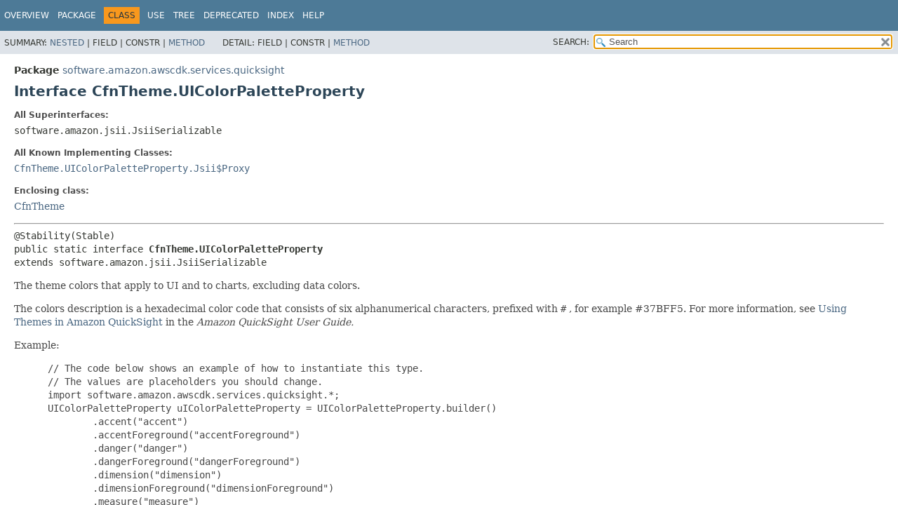

--- FILE ---
content_type: text/html
request_url: https://docs.aws.amazon.com/cdk/api/v1/java/software/amazon/awscdk/services/quicksight/CfnTheme.UIColorPaletteProperty.html
body_size: 4034
content:
<!DOCTYPE HTML>
<html lang="en">
<head>
<!-- Generated by javadoc (17) on Wed Nov 27 03:17:41 UTC 2024 -->
<title>CfnTheme.UIColorPaletteProperty (AWS CDK 1.204.0 API)</title>
<meta name="viewport" content="width=device-width, initial-scale=1">
<meta http-equiv="Content-Type" content="text/html; charset=UTF-8">
<meta name="dc.created" content="2024-11-27">
<meta name="description" content="declaration: package: software.amazon.awscdk.services.quicksight, class: CfnTheme, interface: UIColorPaletteProperty">
<meta name="generator" content="javadoc/ClassWriterImpl">
<link rel="stylesheet" type="text/css" href="../../../../../stylesheet.css" title="Style">
<link rel="stylesheet" type="text/css" href="../../../../../script-dir/jquery-ui.min.css" title="Style">
<link rel="stylesheet" type="text/css" href="../../../../../jquery-ui.overrides.css" title="Style">
<script type="text/javascript" src="../../../../../script.js"></script>
<script type="text/javascript" src="../../../../../script-dir/jquery-3.7.1.min.js"></script>
<script type="text/javascript" src="../../../../../script-dir/jquery-ui.min.js"></script>
<meta name="robots" content="noindex"></head>
<body class="class-declaration-page">
<script type="text/javascript">var evenRowColor = "even-row-color";
var oddRowColor = "odd-row-color";
var tableTab = "table-tab";
var activeTableTab = "active-table-tab";
var pathtoroot = "../../../../../";
loadScripts(document, 'script');</script>
<noscript>
<div>JavaScript is disabled on your browser.</div>
</noscript>
<div class="flex-box">
<header role="banner" class="flex-header">
<nav role="navigation">
<!-- ========= START OF TOP NAVBAR ======= -->
<div class="top-nav" id="navbar-top">
<div class="skip-nav"><a href="#skip-navbar-top" title="Skip navigation links">Skip navigation links</a></div>
<div class="about-language"><meta name="guide-name" content="API Reference"> <meta name="service-name" content="AWS Cloud Development Kit (AWS CDK)"> <script type="text/javascript" src="/assets/js/awsdocs-boot.js"></script></div>
<ul id="navbar-top-firstrow" class="nav-list" title="Navigation">
<li><a href="../../../../../index.html">Overview</a></li>
<li><a href="package-summary.html">Package</a></li>
<li class="nav-bar-cell1-rev">Class</li>
<li><a href="class-use/CfnTheme.UIColorPaletteProperty.html">Use</a></li>
<li><a href="package-tree.html">Tree</a></li>
<li><a href="../../../../../deprecated-list.html">Deprecated</a></li>
<li><a href="../../../../../index-all.html">Index</a></li>
<li><a href="../../../../../help-doc.html#class">Help</a></li>
</ul>
</div>
<div class="sub-nav">
<div>
<ul class="sub-nav-list">
<li>Summary:&nbsp;</li>
<li><a href="#nested-class-summary">Nested</a>&nbsp;|&nbsp;</li>
<li>Field&nbsp;|&nbsp;</li>
<li>Constr&nbsp;|&nbsp;</li>
<li><a href="#method-summary">Method</a></li>
</ul>
<ul class="sub-nav-list">
<li>Detail:&nbsp;</li>
<li>Field&nbsp;|&nbsp;</li>
<li>Constr&nbsp;|&nbsp;</li>
<li><a href="#method-detail">Method</a></li>
</ul>
</div>
<div class="nav-list-search"><label for="search-input">SEARCH:</label>
<input type="text" id="search-input" value="search" disabled="disabled">
<input type="reset" id="reset-button" value="reset" disabled="disabled">
</div>
</div>
<!-- ========= END OF TOP NAVBAR ========= -->
<span class="skip-nav" id="skip-navbar-top"></span></nav>
</header>
<div class="flex-content">
<main role="main">
<!-- ======== START OF CLASS DATA ======== -->
<div class="header">
<div class="sub-title"><span class="package-label-in-type">Package</span>&nbsp;<a href="package-summary.html">software.amazon.awscdk.services.quicksight</a></div>
<h1 title="Interface CfnTheme.UIColorPaletteProperty" class="title">Interface CfnTheme.UIColorPaletteProperty</h1>
</div>
<section class="class-description" id="class-description">
<dl class="notes">
<dt>All Superinterfaces:</dt>
<dd><code>software.amazon.jsii.JsiiSerializable</code></dd>
</dl>
<dl class="notes">
<dt>All Known Implementing Classes:</dt>
<dd><code><a href="CfnTheme.UIColorPaletteProperty.Jsii$Proxy.html" title="class in software.amazon.awscdk.services.quicksight">CfnTheme.UIColorPaletteProperty.Jsii$Proxy</a></code></dd>
</dl>
<dl class="notes">
<dt>Enclosing class:</dt>
<dd><a href="CfnTheme.html" title="class in software.amazon.awscdk.services.quicksight">CfnTheme</a></dd>
</dl>
<hr>
<div class="type-signature"><span class="annotations">@Stability(Stable)
</span><span class="modifiers">public static interface </span><span class="element-name type-name-label">CfnTheme.UIColorPaletteProperty</span><span class="extends-implements">
extends software.amazon.jsii.JsiiSerializable</span></div>
<div class="block">The theme colors that apply to UI and to charts, excluding data colors.
 <p>
 The colors description is a hexadecimal color code that consists of six alphanumerical characters, prefixed with <code>#</code> , for example #37BFF5. For more information, see <a href="/quicksight/latest/user/themes-in-quicksight.html">Using Themes in Amazon QuickSight</a> in the <em>Amazon QuickSight User Guide.</em>
 <p>
 Example:
 <p>
 <blockquote><pre>
 // The code below shows an example of how to instantiate this type.
 // The values are placeholders you should change.
 import software.amazon.awscdk.services.quicksight.*;
 UIColorPaletteProperty uIColorPaletteProperty = UIColorPaletteProperty.builder()
         .accent("accent")
         .accentForeground("accentForeground")
         .danger("danger")
         .dangerForeground("dangerForeground")
         .dimension("dimension")
         .dimensionForeground("dimensionForeground")
         .measure("measure")
         .measureForeground("measureForeground")
         .primaryBackground("primaryBackground")
         .primaryForeground("primaryForeground")
         .secondaryBackground("secondaryBackground")
         .secondaryForeground("secondaryForeground")
         .success("success")
         .successForeground("successForeground")
         .warning("warning")
         .warningForeground("warningForeground")
         .build();
 </pre></blockquote></div>
</section>
<section class="summary">
<ul class="summary-list">
<!-- ======== NESTED CLASS SUMMARY ======== -->
<li>
<section class="nested-class-summary" id="nested-class-summary">
<h2>Nested Class Summary</h2>
<div class="caption"><span>Nested Classes</span></div>
<div class="summary-table three-column-summary">
<div class="table-header col-first">Modifier and Type</div>
<div class="table-header col-second">Interface</div>
<div class="table-header col-last">Description</div>
<div class="col-first even-row-color"><code>static final class&nbsp;</code></div>
<div class="col-second even-row-color"><code><a href="CfnTheme.UIColorPaletteProperty.Builder.html" class="type-name-link" title="class in software.amazon.awscdk.services.quicksight">CfnTheme.UIColorPaletteProperty.Builder</a></code></div>
<div class="col-last even-row-color">
<div class="block">A builder for <a href="CfnTheme.UIColorPaletteProperty.html" title="interface in software.amazon.awscdk.services.quicksight"><code>CfnTheme.UIColorPaletteProperty</code></a></div>
</div>
<div class="col-first odd-row-color"><code>static final class&nbsp;</code></div>
<div class="col-second odd-row-color"><code><a href="CfnTheme.UIColorPaletteProperty.Jsii$Proxy.html" class="type-name-link" title="class in software.amazon.awscdk.services.quicksight">CfnTheme.UIColorPaletteProperty.Jsii$Proxy</a></code></div>
<div class="col-last odd-row-color">
<div class="block">An implementation for <a href="CfnTheme.UIColorPaletteProperty.html" title="interface in software.amazon.awscdk.services.quicksight"><code>CfnTheme.UIColorPaletteProperty</code></a></div>
</div>
</div>
</section>
</li>
<!-- ========== METHOD SUMMARY =========== -->
<li>
<section class="method-summary" id="method-summary">
<h2>Method Summary</h2>
<div id="method-summary-table">
<div class="table-tabs" role="tablist" aria-orientation="horizontal"><button id="method-summary-table-tab0" role="tab" aria-selected="true" aria-controls="method-summary-table.tabpanel" tabindex="0" onkeydown="switchTab(event)" onclick="show('method-summary-table', 'method-summary-table', 3)" class="active-table-tab">All Methods</button><button id="method-summary-table-tab1" role="tab" aria-selected="false" aria-controls="method-summary-table.tabpanel" tabindex="-1" onkeydown="switchTab(event)" onclick="show('method-summary-table', 'method-summary-table-tab1', 3)" class="table-tab">Static Methods</button><button id="method-summary-table-tab2" role="tab" aria-selected="false" aria-controls="method-summary-table.tabpanel" tabindex="-1" onkeydown="switchTab(event)" onclick="show('method-summary-table', 'method-summary-table-tab2', 3)" class="table-tab">Instance Methods</button><button id="method-summary-table-tab5" role="tab" aria-selected="false" aria-controls="method-summary-table.tabpanel" tabindex="-1" onkeydown="switchTab(event)" onclick="show('method-summary-table', 'method-summary-table-tab5', 3)" class="table-tab">Default Methods</button></div>
<div id="method-summary-table.tabpanel" role="tabpanel" aria-labelledby="method-summary-table-tab0">
<div class="summary-table three-column-summary">
<div class="table-header col-first">Modifier and Type</div>
<div class="table-header col-second">Method</div>
<div class="table-header col-last">Description</div>
<div class="col-first even-row-color method-summary-table method-summary-table-tab1"><code>static <a href="CfnTheme.UIColorPaletteProperty.Builder.html" title="class in software.amazon.awscdk.services.quicksight">CfnTheme.UIColorPaletteProperty.Builder</a></code></div>
<div class="col-second even-row-color method-summary-table method-summary-table-tab1"><code><a href="#builder()" class="member-name-link">builder</a>()</code></div>
<div class="col-last even-row-color method-summary-table method-summary-table-tab1">&nbsp;</div>
<div class="col-first odd-row-color method-summary-table method-summary-table-tab2 method-summary-table-tab5"><code>default <a href="https://docs.oracle.com/javase/8/docs/api/java/lang/String.html" title="class or interface in java.lang" class="external-link">String</a></code></div>
<div class="col-second odd-row-color method-summary-table method-summary-table-tab2 method-summary-table-tab5"><code><a href="#getAccent()" class="member-name-link">getAccent</a>()</code></div>
<div class="col-last odd-row-color method-summary-table method-summary-table-tab2 method-summary-table-tab5">
<div class="block">This color is that applies to selected states and buttons.</div>
</div>
<div class="col-first even-row-color method-summary-table method-summary-table-tab2 method-summary-table-tab5"><code>default <a href="https://docs.oracle.com/javase/8/docs/api/java/lang/String.html" title="class or interface in java.lang" class="external-link">String</a></code></div>
<div class="col-second even-row-color method-summary-table method-summary-table-tab2 method-summary-table-tab5"><code><a href="#getAccentForeground()" class="member-name-link">getAccentForeground</a>()</code></div>
<div class="col-last even-row-color method-summary-table method-summary-table-tab2 method-summary-table-tab5">
<div class="block">The foreground color that applies to any text or other elements that appear over the accent color.</div>
</div>
<div class="col-first odd-row-color method-summary-table method-summary-table-tab2 method-summary-table-tab5"><code>default <a href="https://docs.oracle.com/javase/8/docs/api/java/lang/String.html" title="class or interface in java.lang" class="external-link">String</a></code></div>
<div class="col-second odd-row-color method-summary-table method-summary-table-tab2 method-summary-table-tab5"><code><a href="#getDanger()" class="member-name-link">getDanger</a>()</code></div>
<div class="col-last odd-row-color method-summary-table method-summary-table-tab2 method-summary-table-tab5">
<div class="block">The color that applies to error messages.</div>
</div>
<div class="col-first even-row-color method-summary-table method-summary-table-tab2 method-summary-table-tab5"><code>default <a href="https://docs.oracle.com/javase/8/docs/api/java/lang/String.html" title="class or interface in java.lang" class="external-link">String</a></code></div>
<div class="col-second even-row-color method-summary-table method-summary-table-tab2 method-summary-table-tab5"><code><a href="#getDangerForeground()" class="member-name-link">getDangerForeground</a>()</code></div>
<div class="col-last even-row-color method-summary-table method-summary-table-tab2 method-summary-table-tab5">
<div class="block">The foreground color that applies to any text or other elements that appear over the error color.</div>
</div>
<div class="col-first odd-row-color method-summary-table method-summary-table-tab2 method-summary-table-tab5"><code>default <a href="https://docs.oracle.com/javase/8/docs/api/java/lang/String.html" title="class or interface in java.lang" class="external-link">String</a></code></div>
<div class="col-second odd-row-color method-summary-table method-summary-table-tab2 method-summary-table-tab5"><code><a href="#getDimension()" class="member-name-link">getDimension</a>()</code></div>
<div class="col-last odd-row-color method-summary-table method-summary-table-tab2 method-summary-table-tab5">
<div class="block">The color that applies to the names of fields that are identified as dimensions.</div>
</div>
<div class="col-first even-row-color method-summary-table method-summary-table-tab2 method-summary-table-tab5"><code>default <a href="https://docs.oracle.com/javase/8/docs/api/java/lang/String.html" title="class or interface in java.lang" class="external-link">String</a></code></div>
<div class="col-second even-row-color method-summary-table method-summary-table-tab2 method-summary-table-tab5"><code><a href="#getDimensionForeground()" class="member-name-link">getDimensionForeground</a>()</code></div>
<div class="col-last even-row-color method-summary-table method-summary-table-tab2 method-summary-table-tab5">
<div class="block">The foreground color that applies to any text or other elements that appear over the dimension color.</div>
</div>
<div class="col-first odd-row-color method-summary-table method-summary-table-tab2 method-summary-table-tab5"><code>default <a href="https://docs.oracle.com/javase/8/docs/api/java/lang/String.html" title="class or interface in java.lang" class="external-link">String</a></code></div>
<div class="col-second odd-row-color method-summary-table method-summary-table-tab2 method-summary-table-tab5"><code><a href="#getMeasure()" class="member-name-link">getMeasure</a>()</code></div>
<div class="col-last odd-row-color method-summary-table method-summary-table-tab2 method-summary-table-tab5">
<div class="block">The color that applies to the names of fields that are identified as measures.</div>
</div>
<div class="col-first even-row-color method-summary-table method-summary-table-tab2 method-summary-table-tab5"><code>default <a href="https://docs.oracle.com/javase/8/docs/api/java/lang/String.html" title="class or interface in java.lang" class="external-link">String</a></code></div>
<div class="col-second even-row-color method-summary-table method-summary-table-tab2 method-summary-table-tab5"><code><a href="#getMeasureForeground()" class="member-name-link">getMeasureForeground</a>()</code></div>
<div class="col-last even-row-color method-summary-table method-summary-table-tab2 method-summary-table-tab5">
<div class="block">The foreground color that applies to any text or other elements that appear over the measure color.</div>
</div>
<div class="col-first odd-row-color method-summary-table method-summary-table-tab2 method-summary-table-tab5"><code>default <a href="https://docs.oracle.com/javase/8/docs/api/java/lang/String.html" title="class or interface in java.lang" class="external-link">String</a></code></div>
<div class="col-second odd-row-color method-summary-table method-summary-table-tab2 method-summary-table-tab5"><code><a href="#getPrimaryBackground()" class="member-name-link">getPrimaryBackground</a>()</code></div>
<div class="col-last odd-row-color method-summary-table method-summary-table-tab2 method-summary-table-tab5">
<div class="block">The background color that applies to visuals and other high emphasis UI.</div>
</div>
<div class="col-first even-row-color method-summary-table method-summary-table-tab2 method-summary-table-tab5"><code>default <a href="https://docs.oracle.com/javase/8/docs/api/java/lang/String.html" title="class or interface in java.lang" class="external-link">String</a></code></div>
<div class="col-second even-row-color method-summary-table method-summary-table-tab2 method-summary-table-tab5"><code><a href="#getPrimaryForeground()" class="member-name-link">getPrimaryForeground</a>()</code></div>
<div class="col-last even-row-color method-summary-table method-summary-table-tab2 method-summary-table-tab5">
<div class="block">The color of text and other foreground elements that appear over the primary background regions, such as grid lines, borders, table banding, icons, and so on.</div>
</div>
<div class="col-first odd-row-color method-summary-table method-summary-table-tab2 method-summary-table-tab5"><code>default <a href="https://docs.oracle.com/javase/8/docs/api/java/lang/String.html" title="class or interface in java.lang" class="external-link">String</a></code></div>
<div class="col-second odd-row-color method-summary-table method-summary-table-tab2 method-summary-table-tab5"><code><a href="#getSecondaryBackground()" class="member-name-link">getSecondaryBackground</a>()</code></div>
<div class="col-last odd-row-color method-summary-table method-summary-table-tab2 method-summary-table-tab5">
<div class="block">The background color that applies to the sheet background and sheet controls.</div>
</div>
<div class="col-first even-row-color method-summary-table method-summary-table-tab2 method-summary-table-tab5"><code>default <a href="https://docs.oracle.com/javase/8/docs/api/java/lang/String.html" title="class or interface in java.lang" class="external-link">String</a></code></div>
<div class="col-second even-row-color method-summary-table method-summary-table-tab2 method-summary-table-tab5"><code><a href="#getSecondaryForeground()" class="member-name-link">getSecondaryForeground</a>()</code></div>
<div class="col-last even-row-color method-summary-table method-summary-table-tab2 method-summary-table-tab5">
<div class="block">The foreground color that applies to any sheet title, sheet control text, or UI that appears over the secondary background.</div>
</div>
<div class="col-first odd-row-color method-summary-table method-summary-table-tab2 method-summary-table-tab5"><code>default <a href="https://docs.oracle.com/javase/8/docs/api/java/lang/String.html" title="class or interface in java.lang" class="external-link">String</a></code></div>
<div class="col-second odd-row-color method-summary-table method-summary-table-tab2 method-summary-table-tab5"><code><a href="#getSuccess()" class="member-name-link">getSuccess</a>()</code></div>
<div class="col-last odd-row-color method-summary-table method-summary-table-tab2 method-summary-table-tab5">
<div class="block">The color that applies to success messages, for example the check mark for a successful download.</div>
</div>
<div class="col-first even-row-color method-summary-table method-summary-table-tab2 method-summary-table-tab5"><code>default <a href="https://docs.oracle.com/javase/8/docs/api/java/lang/String.html" title="class or interface in java.lang" class="external-link">String</a></code></div>
<div class="col-second even-row-color method-summary-table method-summary-table-tab2 method-summary-table-tab5"><code><a href="#getSuccessForeground()" class="member-name-link">getSuccessForeground</a>()</code></div>
<div class="col-last even-row-color method-summary-table method-summary-table-tab2 method-summary-table-tab5">
<div class="block">The foreground color that applies to any text or other elements that appear over the success color.</div>
</div>
<div class="col-first odd-row-color method-summary-table method-summary-table-tab2 method-summary-table-tab5"><code>default <a href="https://docs.oracle.com/javase/8/docs/api/java/lang/String.html" title="class or interface in java.lang" class="external-link">String</a></code></div>
<div class="col-second odd-row-color method-summary-table method-summary-table-tab2 method-summary-table-tab5"><code><a href="#getWarning()" class="member-name-link">getWarning</a>()</code></div>
<div class="col-last odd-row-color method-summary-table method-summary-table-tab2 method-summary-table-tab5">
<div class="block">This color that applies to warning and informational messages.</div>
</div>
<div class="col-first even-row-color method-summary-table method-summary-table-tab2 method-summary-table-tab5"><code>default <a href="https://docs.oracle.com/javase/8/docs/api/java/lang/String.html" title="class or interface in java.lang" class="external-link">String</a></code></div>
<div class="col-second even-row-color method-summary-table method-summary-table-tab2 method-summary-table-tab5"><code><a href="#getWarningForeground()" class="member-name-link">getWarningForeground</a>()</code></div>
<div class="col-last even-row-color method-summary-table method-summary-table-tab2 method-summary-table-tab5">
<div class="block">The foreground color that applies to any text or other elements that appear over the warning color.</div>
</div>
</div>
</div>
</div>
<div class="inherited-list">
<h3 id="methods-inherited-from-class-software.amazon.jsii.JsiiSerializable">Methods inherited from interface&nbsp;software.amazon.jsii.JsiiSerializable</h3>
<code>$jsii$toJson</code></div>
</section>
</li>
</ul>
</section>
<section class="details">
<ul class="details-list">
<!-- ============ METHOD DETAIL ========== -->
<li>
<section class="method-details" id="method-detail">
<h2>Method Details</h2>
<ul class="member-list">
<li>
<section class="detail" id="getAccent()">
<h3>getAccent</h3>
<div class="member-signature"><span class="annotations">@Stability(Stable)
@Nullable
</span><span class="modifiers">default</span>&nbsp;<span class="return-type"><a href="https://docs.oracle.com/javase/8/docs/api/java/lang/String.html" title="class or interface in java.lang" class="external-link">String</a></span>&nbsp;<span class="element-name">getAccent</span>()</div>
<div class="block">This color is that applies to selected states and buttons.</div>
</section>
</li>
<li>
<section class="detail" id="getAccentForeground()">
<h3>getAccentForeground</h3>
<div class="member-signature"><span class="annotations">@Stability(Stable)
@Nullable
</span><span class="modifiers">default</span>&nbsp;<span class="return-type"><a href="https://docs.oracle.com/javase/8/docs/api/java/lang/String.html" title="class or interface in java.lang" class="external-link">String</a></span>&nbsp;<span class="element-name">getAccentForeground</span>()</div>
<div class="block">The foreground color that applies to any text or other elements that appear over the accent color.</div>
</section>
</li>
<li>
<section class="detail" id="getDanger()">
<h3>getDanger</h3>
<div class="member-signature"><span class="annotations">@Stability(Stable)
@Nullable
</span><span class="modifiers">default</span>&nbsp;<span class="return-type"><a href="https://docs.oracle.com/javase/8/docs/api/java/lang/String.html" title="class or interface in java.lang" class="external-link">String</a></span>&nbsp;<span class="element-name">getDanger</span>()</div>
<div class="block">The color that applies to error messages.</div>
</section>
</li>
<li>
<section class="detail" id="getDangerForeground()">
<h3>getDangerForeground</h3>
<div class="member-signature"><span class="annotations">@Stability(Stable)
@Nullable
</span><span class="modifiers">default</span>&nbsp;<span class="return-type"><a href="https://docs.oracle.com/javase/8/docs/api/java/lang/String.html" title="class or interface in java.lang" class="external-link">String</a></span>&nbsp;<span class="element-name">getDangerForeground</span>()</div>
<div class="block">The foreground color that applies to any text or other elements that appear over the error color.</div>
</section>
</li>
<li>
<section class="detail" id="getDimension()">
<h3>getDimension</h3>
<div class="member-signature"><span class="annotations">@Stability(Stable)
@Nullable
</span><span class="modifiers">default</span>&nbsp;<span class="return-type"><a href="https://docs.oracle.com/javase/8/docs/api/java/lang/String.html" title="class or interface in java.lang" class="external-link">String</a></span>&nbsp;<span class="element-name">getDimension</span>()</div>
<div class="block">The color that applies to the names of fields that are identified as dimensions.</div>
</section>
</li>
<li>
<section class="detail" id="getDimensionForeground()">
<h3>getDimensionForeground</h3>
<div class="member-signature"><span class="annotations">@Stability(Stable)
@Nullable
</span><span class="modifiers">default</span>&nbsp;<span class="return-type"><a href="https://docs.oracle.com/javase/8/docs/api/java/lang/String.html" title="class or interface in java.lang" class="external-link">String</a></span>&nbsp;<span class="element-name">getDimensionForeground</span>()</div>
<div class="block">The foreground color that applies to any text or other elements that appear over the dimension color.</div>
</section>
</li>
<li>
<section class="detail" id="getMeasure()">
<h3>getMeasure</h3>
<div class="member-signature"><span class="annotations">@Stability(Stable)
@Nullable
</span><span class="modifiers">default</span>&nbsp;<span class="return-type"><a href="https://docs.oracle.com/javase/8/docs/api/java/lang/String.html" title="class or interface in java.lang" class="external-link">String</a></span>&nbsp;<span class="element-name">getMeasure</span>()</div>
<div class="block">The color that applies to the names of fields that are identified as measures.</div>
</section>
</li>
<li>
<section class="detail" id="getMeasureForeground()">
<h3>getMeasureForeground</h3>
<div class="member-signature"><span class="annotations">@Stability(Stable)
@Nullable
</span><span class="modifiers">default</span>&nbsp;<span class="return-type"><a href="https://docs.oracle.com/javase/8/docs/api/java/lang/String.html" title="class or interface in java.lang" class="external-link">String</a></span>&nbsp;<span class="element-name">getMeasureForeground</span>()</div>
<div class="block">The foreground color that applies to any text or other elements that appear over the measure color.</div>
</section>
</li>
<li>
<section class="detail" id="getPrimaryBackground()">
<h3>getPrimaryBackground</h3>
<div class="member-signature"><span class="annotations">@Stability(Stable)
@Nullable
</span><span class="modifiers">default</span>&nbsp;<span class="return-type"><a href="https://docs.oracle.com/javase/8/docs/api/java/lang/String.html" title="class or interface in java.lang" class="external-link">String</a></span>&nbsp;<span class="element-name">getPrimaryBackground</span>()</div>
<div class="block">The background color that applies to visuals and other high emphasis UI.</div>
</section>
</li>
<li>
<section class="detail" id="getPrimaryForeground()">
<h3>getPrimaryForeground</h3>
<div class="member-signature"><span class="annotations">@Stability(Stable)
@Nullable
</span><span class="modifiers">default</span>&nbsp;<span class="return-type"><a href="https://docs.oracle.com/javase/8/docs/api/java/lang/String.html" title="class or interface in java.lang" class="external-link">String</a></span>&nbsp;<span class="element-name">getPrimaryForeground</span>()</div>
<div class="block">The color of text and other foreground elements that appear over the primary background regions, such as grid lines, borders, table banding, icons, and so on.</div>
</section>
</li>
<li>
<section class="detail" id="getSecondaryBackground()">
<h3>getSecondaryBackground</h3>
<div class="member-signature"><span class="annotations">@Stability(Stable)
@Nullable
</span><span class="modifiers">default</span>&nbsp;<span class="return-type"><a href="https://docs.oracle.com/javase/8/docs/api/java/lang/String.html" title="class or interface in java.lang" class="external-link">String</a></span>&nbsp;<span class="element-name">getSecondaryBackground</span>()</div>
<div class="block">The background color that applies to the sheet background and sheet controls.</div>
</section>
</li>
<li>
<section class="detail" id="getSecondaryForeground()">
<h3>getSecondaryForeground</h3>
<div class="member-signature"><span class="annotations">@Stability(Stable)
@Nullable
</span><span class="modifiers">default</span>&nbsp;<span class="return-type"><a href="https://docs.oracle.com/javase/8/docs/api/java/lang/String.html" title="class or interface in java.lang" class="external-link">String</a></span>&nbsp;<span class="element-name">getSecondaryForeground</span>()</div>
<div class="block">The foreground color that applies to any sheet title, sheet control text, or UI that appears over the secondary background.</div>
</section>
</li>
<li>
<section class="detail" id="getSuccess()">
<h3>getSuccess</h3>
<div class="member-signature"><span class="annotations">@Stability(Stable)
@Nullable
</span><span class="modifiers">default</span>&nbsp;<span class="return-type"><a href="https://docs.oracle.com/javase/8/docs/api/java/lang/String.html" title="class or interface in java.lang" class="external-link">String</a></span>&nbsp;<span class="element-name">getSuccess</span>()</div>
<div class="block">The color that applies to success messages, for example the check mark for a successful download.</div>
</section>
</li>
<li>
<section class="detail" id="getSuccessForeground()">
<h3>getSuccessForeground</h3>
<div class="member-signature"><span class="annotations">@Stability(Stable)
@Nullable
</span><span class="modifiers">default</span>&nbsp;<span class="return-type"><a href="https://docs.oracle.com/javase/8/docs/api/java/lang/String.html" title="class or interface in java.lang" class="external-link">String</a></span>&nbsp;<span class="element-name">getSuccessForeground</span>()</div>
<div class="block">The foreground color that applies to any text or other elements that appear over the success color.</div>
</section>
</li>
<li>
<section class="detail" id="getWarning()">
<h3>getWarning</h3>
<div class="member-signature"><span class="annotations">@Stability(Stable)
@Nullable
</span><span class="modifiers">default</span>&nbsp;<span class="return-type"><a href="https://docs.oracle.com/javase/8/docs/api/java/lang/String.html" title="class or interface in java.lang" class="external-link">String</a></span>&nbsp;<span class="element-name">getWarning</span>()</div>
<div class="block">This color that applies to warning and informational messages.</div>
</section>
</li>
<li>
<section class="detail" id="getWarningForeground()">
<h3>getWarningForeground</h3>
<div class="member-signature"><span class="annotations">@Stability(Stable)
@Nullable
</span><span class="modifiers">default</span>&nbsp;<span class="return-type"><a href="https://docs.oracle.com/javase/8/docs/api/java/lang/String.html" title="class or interface in java.lang" class="external-link">String</a></span>&nbsp;<span class="element-name">getWarningForeground</span>()</div>
<div class="block">The foreground color that applies to any text or other elements that appear over the warning color.</div>
</section>
</li>
<li>
<section class="detail" id="builder()">
<h3>builder</h3>
<div class="member-signature"><span class="annotations">@Stability(Stable)
</span><span class="modifiers">static</span>&nbsp;<span class="return-type"><a href="CfnTheme.UIColorPaletteProperty.Builder.html" title="class in software.amazon.awscdk.services.quicksight">CfnTheme.UIColorPaletteProperty.Builder</a></span>&nbsp;<span class="element-name">builder</span>()</div>
<dl class="notes">
<dt>Returns:</dt>
<dd>a <a href="CfnTheme.UIColorPaletteProperty.Builder.html" title="class in software.amazon.awscdk.services.quicksight"><code>CfnTheme.UIColorPaletteProperty.Builder</code></a> of <a href="CfnTheme.UIColorPaletteProperty.html" title="interface in software.amazon.awscdk.services.quicksight"><code>CfnTheme.UIColorPaletteProperty</code></a></dd>
</dl>
</section>
</li>
</ul>
</section>
</li>
</ul>
</section>
<!-- ========= END OF CLASS DATA ========= -->
</main>
<footer role="contentinfo">
<hr>
<p class="legal-copy"><small>Copyright &#169; 2024. All rights reserved.</small></p>
</footer>
</div>
</div>
</body>
</html>
